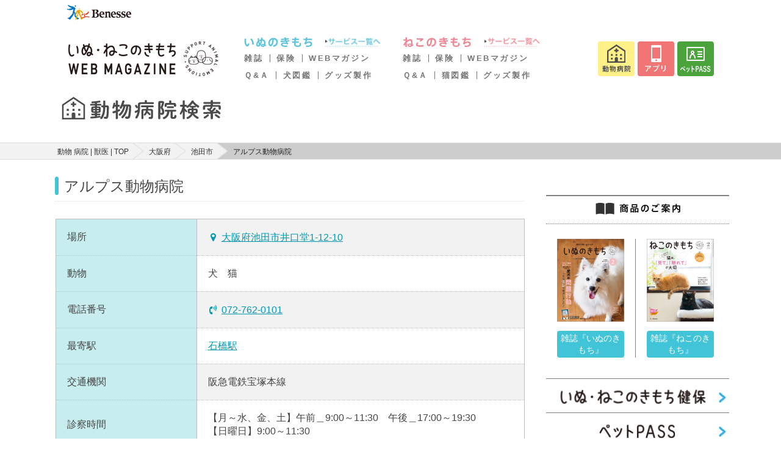

--- FILE ---
content_type: text/html; charset=utf-8
request_url: https://www.google.com/recaptcha/api2/aframe
body_size: 182
content:
<!DOCTYPE HTML><html><head><meta http-equiv="content-type" content="text/html; charset=UTF-8"></head><body><script nonce="0Nubrd-koj8A15U1Z98Swg">/** Anti-fraud and anti-abuse applications only. See google.com/recaptcha */ try{var clients={'sodar':'https://pagead2.googlesyndication.com/pagead/sodar?'};window.addEventListener("message",function(a){try{if(a.source===window.parent){var b=JSON.parse(a.data);var c=clients[b['id']];if(c){var d=document.createElement('img');d.src=c+b['params']+'&rc='+(localStorage.getItem("rc::a")?sessionStorage.getItem("rc::b"):"");window.document.body.appendChild(d);sessionStorage.setItem("rc::e",parseInt(sessionStorage.getItem("rc::e")||0)+1);localStorage.setItem("rc::h",'1768734015461');}}}catch(b){}});window.parent.postMessage("_grecaptcha_ready", "*");}catch(b){}</script></body></html>